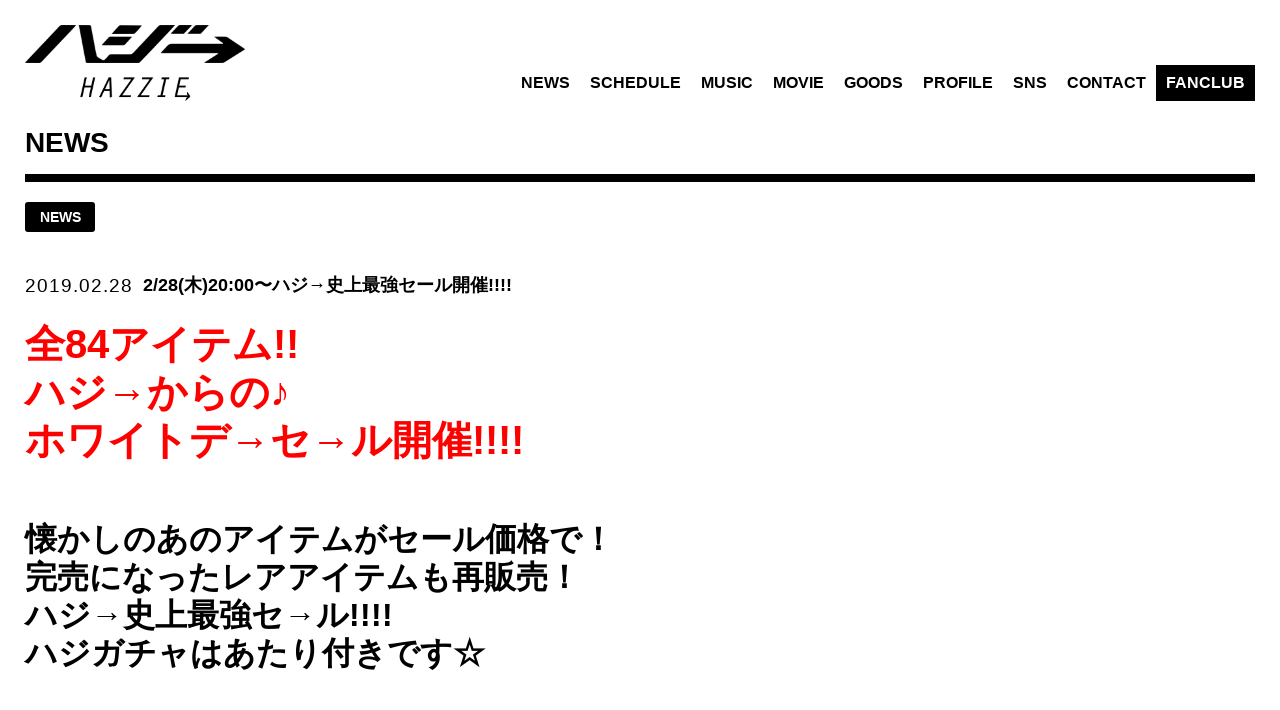

--- FILE ---
content_type: text/html
request_url: https://hazzie.info/news/704.php
body_size: 16038
content:

<!DOCTYPE html>
<html lang="ja">
  <head>
    <!-- Google tag (gtag.js) -->
<script async src="https://www.googletagmanager.com/gtag/js?id=G-RF0QFTFWBN"></script>
<script>
  window.dataLayer = window.dataLayer || [];
  function gtag(){dataLayer.push(arguments);}
  gtag('js', new Date());

  gtag('config', 'G-RF0QFTFWBN');
</script>
    <meta charset="utf-8">
    <meta http-equiv="X-UA-Compatible" content="IE=edge,chrome=1">
    <meta name="viewport" content="width=device-width, initial-scale=1">
    <meta name="description" content="ハジ→のオフィシャルサイト＆ファンクラブです。">
    <meta name="author" content="">
    <meta property="og:title" content="ハジ→オフィシャルサイト">
    <meta property="og:type" content="website">
    <meta property="og:url" id="ogurl" content="https://hazzie.info">
    <meta property="og:image" id="ogimage" content="https://hazzie.info/share/images/og_image.png">
    <meta property="og:site_name" content="ハジ→オフィシャルサイト">
    <meta property="og:description" id="ogdescription" content="ハジ→のオフィシャルサイト＆ファンクラブです。">
    <title>ハジ→オフィシャルサイト</title>
    <link rel="stylesheet" href="/share/css/app.css">
    <link rel="apple-touch-icon" sizes="180x180" href="../favicon.png">
<script type="text/javascript">

  var _gaq = _gaq || [];
  _gaq.push(['_setAccount', 'UA-36309875-1']);
  _gaq.push(['_setDomainName', 'hazzie.info']);
  _gaq.push(['_trackPageview']);

  (function() {
    var ga = document.createElement('script'); ga.type = 'text/javascript'; ga.async = true;
    ga.src = ('https:' == document.location.protocol ? 'https://ssl' : 'http://www') + '.google-analytics.com/ga.js';
    var s = document.getElementsByTagName('script')[0]; s.parentNode.insertBefore(ga, s);
  })();

</script>
  </head>




  <body>
<header class="ha-header-container" id="pagetop">
  <div class="ha-header-inner"><a class="ha-header-logo" href="/"><img src="/share/images/logo.png"/></a>


        <!--
        -->


    <nav class="ha-header-nav">
      <ul class="ha-header-nav-inner">
                <li class="ha-header-nav-item ha-header-nav-loginButtons"><a class="ha-txt-en" href="/hajitomo/">JOIN</a><a class="ha-txt-en" href="/spmymenu/login.php">LOGIN</a>
                </li>
          <li class="ha-header-nav-item"><a class="ha-txt-en" href="/news/"><img src="/share/images/menu/01news.png" class="ha-nav-icon">NEWS</a>
          </li>
          <li class="ha-header-nav-item"><a class="ha-txt-en" href="/schedule/"><img src="/share/images/menu/02schedule.png" class="ha-nav-icon">SCHEDULE</a>
          </li>
          <li class="ha-header-nav-item"><a class="ha-txt-en" href="/disco/"><img src="/share/images/menu/03music.png" class="ha-nav-icon">MUSIC</a>
          </li>
          <li class="ha-header-nav-item"><a class="ha-txt-en" href="/movie/"><img src="/share/images/menu/04movie.png" class="ha-nav-icon">MOVIE</a>
          </li>
          <li class="ha-header-nav-item"><a class="ha-txt-en" href="/shop/"><img src="/share/images/menu/05goods.png" class="ha-nav-icon">GOODS</a>
          </li>
          <li class="ha-header-nav-item"><a class="ha-txt-en" href="/profile/"><img src="/share/images/menu/06profile.png" class="ha-nav-icon">PROFILE</a>
          </li>
          <li class="ha-header-nav-item"><a class="ha-txt-en" href="/sns/"><img src="/share/images/menu/07sns.png" class="ha-nav-icon">SNS</a>
          </li>
          <li class="ha-header-nav-item"><a class="ha-txt-en" href="/faq/"><img src="/share/images/menu/08contact.png" class="ha-nav-icon">CONTACT</a>
        </li>
        <li class="ha-header-nav-item ha-header-nav-item--menu"><span class="ha-txt-en">FANCLUB</span>
          <div class="ha-header-nav-children">
            <div class="ha-header-nav-children-inner">
              <ul class="ha-header-nav-children-items">
                <li class="ha-header-nav-children-itme ha-txt-en"><span class="ha-header-nav-children-itme-heading ha-display-sp">FANCLUB</span></li>

                                <li class="ha-header-nav-children-itme ha-header-nav-loginButtons"><a class="ha-txt-en" href="/hajitomo/">JOIN</a><a class="ha-txt-en" href="/spmymenu/login.php">LOGIN</a>
                
                </li>

                <li class="ha-header-nav-children-itme"><a href="/cus/fc_blog_list.php"><span class="ha-nav-icon"><img src="/share/images/menu/icon01_orn.png" class="ha-nav-orn"><img src="/share/images/menu/icon01_blk.png" class="ha-nav-blk"></span>【BLOG】ハジ→のふぁんくら風呂♪♪。</a></li>
                <li class="ha-header-nav-children-itme"><a href="/cus/fc_movie_list.php"><span class="ha-nav-icon"><img src="/share/images/menu/icon02_orn.png" class="ha-nav-orn"><img src="/share/images/menu/icon02_blk.png" class="ha-nav-blk"></span>ふぁんくらMOVIE</a></li>
                <li class="ha-header-nav-children-itme"><a href="/cus/fc_staffblog_list.php"><span class="ha-nav-icon"><img src="/share/images/menu/icon03_orn.png" class="ha-nav-orn"><img src="/share/images/menu/icon03_blk.png" class="ha-nav-blk"></span>【BLOG】すたっふ風呂。。</a></li>
                <li class="ha-header-nav-children-itme"><a href="/cus/wallpaper_list.php"><span class="ha-nav-icon"><img src="/share/images/menu/icon04_orn.png" class="ha-nav-orn"><img src="/share/images/menu/icon04_blk.png" class="ha-nav-blk"></span>待ち受け。</a></li>
                <li class="ha-header-nav-children-itme"><a href="/shop/"><span class="ha-nav-icon"><img src="/share/images/menu/icon05_orn.png" class="ha-nav-orn"><img src="/share/images/menu/icon05_blk.png" class="ha-nav-blk"></span>ハジ友グッズ</a></li>

                    <li class="ha-header-nav-children-itme"><a href="/present/202601/"><span class="ha-nav-icon"><img src="/share/images/menu/icon06_orn.png" class="ha-nav-orn"><img src="/share/images/menu/icon06_blk.png" class="ha-nav-blk"></span>プレゼント</a></li>

                <li class="ha-header-nav-children-itme"><a href="/fanletter/"><span class="ha-nav-icon"><img src="/share/images/menu/icon07_orn.png" class="ha-nav-orn"><img src="/share/images/menu/icon07_blk.png" class="ha-nav-blk"></span>ファンレター</a></li>
                <li class="ha-header-nav-children-itme"><a href="/cus/detail/mypage/"><span class="ha-nav-icon"><img src="/share/images/menu/icon08_orn.png" class="ha-nav-orn"><img src="/share/images/menu/icon08_blk.png" class="ha-nav-blk"></span>メルマガ/バースデーメール</a></li>
              </ul>
              <ul class="ha-header-nav-children-items">
                <li class="ha-header-nav-children-itme ha-txt-en"><span class="ha-header-nav-children-itme-heading">PREMIUM FANCLUB</span></li>

                <li class="ha-header-nav-children-itme"><a href="/cus/pre_voice_list.php"><span class="ha-nav-icon"><img src="/share/images/menu/icon09_orn.png" class="ha-nav-orn"><img src="/share/images/menu/icon09_blk.png" class="ha-nav-blk"></span>声のはじ風呂。</a></li>
                <li class="ha-header-nav-children-itme"><a href="/cus/fc_gallery_list.php"><span class="ha-nav-icon"><img src="/share/images/menu/icon10_orn.png" class="ha-nav-orn"><img src="/share/images/menu/icon10_blk.png" class="ha-nav-blk"></span>はじフォトギャラリー。</a></li>
              </ul>
            </div>
          </div>
        </li>
      </ul>
    </nav>
    <div class="ha-header-navBtn">
      <div class="ha-header-navBtn-inner"><span class="ha-header-navBtn-line"></span><span class="ha-header-navBtn-line"></span><span class="ha-header-navBtn-line"></span></div>
    </div>
  </div>
</header>    <main class="ha-main-container">
      <article>
        <section>
          <div class="ha-section-inner">
            <h1 class="ha-section-heading-02">NEWS</h1>
            <ul class="ha-categoryList">
              <li class="ha-categoryList-item textUpper"><a href="">news</a></li>
            </ul>
												            <div class="ha-article">
              <div class="ha-article-head">
                <p class="ha-article-date">2019.02.28</p>
                <p class="ha-article-title">2/28(木)20:00〜ハジ→史上最強セール開催!!!!</p>
              </div>
              <div class="ha-article-body">

                <p>
                <h1><span style="color: #ff0000;"><strong>全84アイテム!!<br />ハジ&rarr;からの♪<br />ホワイトデ&rarr;セ&rarr;ル開催!!!!<br /><br /></strong></span></h1>
<h2><span><strong>懐かしのあのアイテムがセール価格で！<br />完売になったレアアイテムも再販売！<br /><span>ハジ&rarr;史上最強セ&rarr;ル!!!!</span><br />ハジガチャはあたり付きです☆<br /><br /></strong></span></h2>
<h3><strong>期間：2019/2/28(木)20:00〜3/3(日)23:59まで</strong></h3>
発送：3/1(金)より順次発送いたします<br /><br />＜注意事項＞<br />・セール品につき、どの商品も数に限りがございます。あらかじめご了承ください。<br />・終了日時に関係なく、<span style="text-decoration: underline;">なくなり次第、終了となります。</span><br />・他アーティストの予約商品と一緒に購入された場合は、予約商品に合わせて発送となります。<br />・ハジガチャはカプセルのままお届けしますので、カプセルが不要な場合は各自破棄をお願いします。<br /><br /><br />☆セール品ゲットの必勝法☆<br />①NSV STORE（<a href="http://nsvstore.com" target="_blank">http://nsvstore.com</a>）に会員登録&rarr;ログイン<br />②別タブでNSV STOREのページにアクセス<br />③時間になったら更新して欲しいグッズをポチ<br />※事前にログインしておくと、お届け先など面倒な入力なしで楽々ゲットできます♪<br /><br />
<h3><span><strong>セールはこちら<br /><a href="http://nsvstore.com" target="_blank">http://nsvstore.com</a></strong></span></h3>
<p>&nbsp;</p>
<p>&nbsp;<img style="vertical-align: middle;" src="/media/images/hz_sale6.jpg" alt="" width="255" /></p>
              	</p>
								
              </div>
            </div>
            <!-- sharelink -->
<style type="text/css">
.ha-sns-sharelink .ha-sns-item {
  margin: 10px !important;
  width: 40px !important;
}

.ha-sns-sharelink .ha-sns-sharelink-text {
  margin: 4rem 0 0 0;
  font-size: 1rem;
  text-align: center;
}

</style>
<div class="ha-sns-sharelink">
  <p class="ha-sns-sharelink-text">このページをシェア</p>
  <ul class="ha-sns-list">
    <li class="ha-sns-item"><a href="http://www.facebook.com/share.php?u=https://hazzie.info/news/704.php" onclick="window.open(this.href, 'facebookwindow', 'width=650, height=470, personalbar=0, toolbar=0, scrollbars=1, sizable=1'); return false;"><img class="ha-sns-blk" src="/share/images/icon_sns_fb_blk.png"><img class="ha-sns-orn" src="/share/images/icon_sns_fb_orn.png"></a></li>
    <li class="ha-sns-item"><a href="http://twitter.com/share?text=%E3%83%8F%E3%82%B8%E2%86%92%E3%82%AA%E3%83%95%E3%82%A3%E3%82%B7%E3%83%A3%E3%83%AB%E3%82%B5%E3%82%A4%E3%83%88%EF%BD%9C2%2F28%28%E6%9C%A8%2920%3A00%E3%80%9C%E3%83%8F%E3%82%B8%E2%86%92%E5%8F%B2%E4%B8%8A%E6%9C%80%E5%BC%B7%E3%82%BB%E3%83%BC%E3%83%AB%E9%96%8B%E5%82%AC%21%21%21%21&url=https%3A%2F%2Fhazzie.info%2Fnews%2F704.php&hashtags=hazzie" rel="nofollow" onclick="window.open(this.href, 'tweetwindow', 'width=650, height=470, personalbar=0, toolbar=0, scrollbars=1, sizable=1'); return false;"><img class="ha-sns-blk" src="/share/images/icon_sns_tw_blk.png"><img class="ha-sns-orn" src="/share/images/icon_sns_tw_orn.png"></a></li>
    <li class="ha-sns-item"><a href="https://social-plugins.line.me/lineit/share?url=<https://hazzie.info/news/704.php" onclick="window.open(this.href, 'linewindow', 'width=650, height=470, personalbar=0, toolbar=0, scrollbars=1, sizable=1'); return false;"><img class="ha-sns-blk" src="/share/images/icon_sns_li_blk.png"><img class="ha-sns-orn" src="/share/images/icon_sns_li_orn.png"></a></li>
  </ul>
</div>
<!-- /sharelink -->
            <ul class="ha-pagination">
              <!-- <li class="ha-pagination-item ha-pagination-item--prev"><a href="#">back</a></li> -->
              <li class="ha-pagination-item ha-pagination-item--back"><a href="./">一覧に戻る</a></li>
              <!-- <li class="ha-pagination-item ha-pagination-item--next"><a href="#">next</a></li> -->
            </ul>
          </div>
        </section>
      </article>
    </main><div class="ha-pagetop-container">
  <div class="ha-pagetop"></div>
</div>
<footer class="ha-footer-container">
  <div class="ha-footer-inner">
    <nav class="ha-footer-nav">
      <ul class="ha-footer-nav-inner">
        <li class="ha-footer-nav-item"><a href="/news/">NEWS</a></li>
        <li class="ha-footer-nav-item"><a href="/schedule/">SCHEDULE</a></li>
        <li class="ha-footer-nav-item"><a href="/disco/">MUSIC</a></li>
        <li class="ha-footer-nav-item"><a href="/movie/">MOVIE</a></li>
        <li class="ha-footer-nav-item"><a href="/shop/">GOODS</a></li>
        <li class="ha-footer-nav-item"><a href="/profile/">PROFILE</a></li>
        <li class="ha-footer-nav-item"><a href="/sns/">SNS</a></li>
      </ul>
    </nav>
    <div class="ha-footer-sns">
      <ul class="ha-sns-list">
        <li class="ha-sns-item"><a href="https://twitter.com/HAZZIE3" target="_blank"><img class="ha-sns-blk" src="/share/images/icon_sns_tw_blk.png"><img class="ha-sns-orn" src="/share/images/icon_sns_tw_orn.png"></a></li>
        <li class="ha-sns-item"><a href="https://www.instagram.com/hazzie840/" target="_blank"><img class="ha-sns-blk" src="/share/images/icon_sns_ig_blk.png"><img class="ha-sns-orn" src="/share/images/icon_sns_ig_orn.png"></a></li>
        <li class="ha-sns-item"><a href="http://line.me/ti/p/%40hazzie" target="_blank"><img class="ha-sns-blk" src="/share/images/icon_sns_li_blk.png"><img class="ha-sns-orn" src="/share/images/icon_sns_li_orn.png"></a></li>
        <li class="ha-sns-item"><a href="https://www.youtube.com/user/HazzieChannel" target="_blank"><img class="ha-sns-blk" src="/share/images/icon_sns_yt_blk.png"><img class="ha-sns-orn" src="/share/images/icon_sns_yt_orn.png"></a></li>
        <li class="ha-sns-item"><a href="https://www.tiktok.com/@tiktok_hazzie84" target="_blank"><img class="ha-sns-blk" src="/share/images/icon_sns_tt_blk.png"><img class="ha-sns-orn" src="/share/images/icon_sns_tt_orn.png"></a></li>
        <li class="ha-sns-item"><a href="https://www.facebook.com/hazzie.official/" target="_blank"><img class="ha-sns-blk" src="/share/images/icon_sns_fb_blk.png"><img class="ha-sns-orn" src="/share/images/icon_sns_fb_orn.png"></a></li>
        <li class="ha-sns-item"><a href="https://ameblo.jp/hazzie/" target="_blank"><img class="ha-sns-blk" src="/share/images/icon_sns_am_blk.png"><img class="ha-sns-orn" src="/share/images/icon_sns_am_orn.png"></a></li>
      </ul>
    </div>
    <div class="ha-footer-link">
      <ul class="ha-footer-link-inner">
        <li class="ha-footer-link-item"><a href="/spmymenu/login.php">会員登録</a></li>
        <li class="ha-footer-link-item"><a href="/faq/">FAQ / お問合せ</a></li>
        <li class="ha-footer-link-item"><a href="/doc/kiyaku.php">利用規約等</a></li>
        <li class="ha-footer-link-item"><a href="/doc/tokutei.php">特定商取引法に基づく表示</a></li>
        <li class="ha-footer-link-item"><a href="/doc/device.php">推奨環境</a></li>
        <li class="ha-footer-link-item"><a href="/spmymenu/login.php?for=cancel">会員退会</a></li>
      </ul>
    </div>
    <p class="ha-copyright">
      Copyright(C)Your DREAMS Inc.<br>
      powered by <a href="https://etb-rights.com/" target="_blank">ETB RIGHTS</a> All rights reserved.
    </p>
  </div>
</footer>
    <script src="/share/js/app.js"></script>
  </body>
</html>
